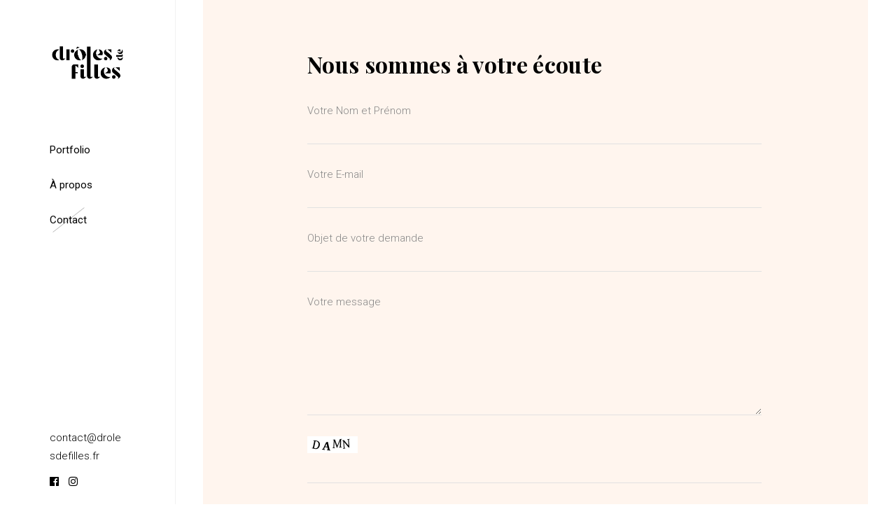

--- FILE ---
content_type: text/html; charset=UTF-8
request_url: http://drolesdefilles.fr/contact
body_size: 11155
content:
<!DOCTYPE html>
<html lang="fr-FR">
<head>
    
        <meta charset="UTF-8"/>
        <link rel="profile" href="http://gmpg.org/xfn/11"/>
		
	            <meta name="viewport" content="width=device-width,initial-scale=1,user-scalable=yes">
		<meta name='robots' content='index, follow, max-image-preview:large, max-snippet:-1, max-video-preview:-1' />

	<!-- This site is optimized with the Yoast SEO plugin v19.2 - https://yoast.com/wordpress/plugins/seo/ -->
	<title>Contact - Drôles de Filles</title>
	<link rel="canonical" href="http://drolesdefilles.fr/contact" />
	<meta property="og:locale" content="fr_FR" />
	<meta property="og:type" content="article" />
	<meta property="og:title" content="Contact - Drôles de Filles" />
	<meta property="og:url" content="http://drolesdefilles.fr/contact" />
	<meta property="og:site_name" content="Drôles de Filles" />
	<meta property="article:publisher" content="https://www.facebook.com/agencedrolesdefilles" />
	<meta property="article:modified_time" content="2022-04-14T10:36:04+00:00" />
	<meta name="author" content="ElsaMartins" />
	<meta name="twitter:card" content="summary_large_image" />
	<meta name="twitter:label1" content="Durée de lecture estimée" />
	<meta name="twitter:data1" content="1 minute" />
	<script type="application/ld+json" class="yoast-schema-graph">{"@context":"https://schema.org","@graph":[{"@type":"WebSite","@id":"http://drolesdefilles.fr/#website","url":"http://drolesdefilles.fr/","name":"Drôles de Filles","description":"Agence digitale","potentialAction":[{"@type":"SearchAction","target":{"@type":"EntryPoint","urlTemplate":"http://drolesdefilles.fr/?s={search_term_string}"},"query-input":"required name=search_term_string"}],"inLanguage":"fr-FR"},{"@type":"WebPage","@id":"http://drolesdefilles.fr/contact#webpage","url":"http://drolesdefilles.fr/contact","name":"Contact - Drôles de Filles","isPartOf":{"@id":"http://drolesdefilles.fr/#website"},"datePublished":"2018-08-20T12:40:31+00:00","dateModified":"2022-04-14T10:36:04+00:00","breadcrumb":{"@id":"http://drolesdefilles.fr/contact#breadcrumb"},"inLanguage":"fr-FR","potentialAction":[{"@type":"ReadAction","target":["http://drolesdefilles.fr/contact"]}]},{"@type":"BreadcrumbList","@id":"http://drolesdefilles.fr/contact#breadcrumb","itemListElement":[{"@type":"ListItem","position":1,"name":"Accueil","item":"http://drolesdefilles.fr/"},{"@type":"ListItem","position":2,"name":"Contact"}]}]}</script>
	<!-- / Yoast SEO plugin. -->


<link rel='dns-prefetch' href='//fonts.googleapis.com' />
<link rel='dns-prefetch' href='//s.w.org' />
<link rel="alternate" type="application/rss+xml" title="Drôles de Filles &raquo; Flux" href="http://drolesdefilles.fr/feed" />
<script type="text/javascript">
window._wpemojiSettings = {"baseUrl":"https:\/\/s.w.org\/images\/core\/emoji\/13.1.0\/72x72\/","ext":".png","svgUrl":"https:\/\/s.w.org\/images\/core\/emoji\/13.1.0\/svg\/","svgExt":".svg","source":{"concatemoji":"http:\/\/drolesdefilles.fr\/wp-includes\/js\/wp-emoji-release.min.js?ver=5.9.12"}};
/*! This file is auto-generated */
!function(e,a,t){var n,r,o,i=a.createElement("canvas"),p=i.getContext&&i.getContext("2d");function s(e,t){var a=String.fromCharCode;p.clearRect(0,0,i.width,i.height),p.fillText(a.apply(this,e),0,0);e=i.toDataURL();return p.clearRect(0,0,i.width,i.height),p.fillText(a.apply(this,t),0,0),e===i.toDataURL()}function c(e){var t=a.createElement("script");t.src=e,t.defer=t.type="text/javascript",a.getElementsByTagName("head")[0].appendChild(t)}for(o=Array("flag","emoji"),t.supports={everything:!0,everythingExceptFlag:!0},r=0;r<o.length;r++)t.supports[o[r]]=function(e){if(!p||!p.fillText)return!1;switch(p.textBaseline="top",p.font="600 32px Arial",e){case"flag":return s([127987,65039,8205,9895,65039],[127987,65039,8203,9895,65039])?!1:!s([55356,56826,55356,56819],[55356,56826,8203,55356,56819])&&!s([55356,57332,56128,56423,56128,56418,56128,56421,56128,56430,56128,56423,56128,56447],[55356,57332,8203,56128,56423,8203,56128,56418,8203,56128,56421,8203,56128,56430,8203,56128,56423,8203,56128,56447]);case"emoji":return!s([10084,65039,8205,55357,56613],[10084,65039,8203,55357,56613])}return!1}(o[r]),t.supports.everything=t.supports.everything&&t.supports[o[r]],"flag"!==o[r]&&(t.supports.everythingExceptFlag=t.supports.everythingExceptFlag&&t.supports[o[r]]);t.supports.everythingExceptFlag=t.supports.everythingExceptFlag&&!t.supports.flag,t.DOMReady=!1,t.readyCallback=function(){t.DOMReady=!0},t.supports.everything||(n=function(){t.readyCallback()},a.addEventListener?(a.addEventListener("DOMContentLoaded",n,!1),e.addEventListener("load",n,!1)):(e.attachEvent("onload",n),a.attachEvent("onreadystatechange",function(){"complete"===a.readyState&&t.readyCallback()})),(n=t.source||{}).concatemoji?c(n.concatemoji):n.wpemoji&&n.twemoji&&(c(n.twemoji),c(n.wpemoji)))}(window,document,window._wpemojiSettings);
</script>
<style type="text/css">
img.wp-smiley,
img.emoji {
	display: inline !important;
	border: none !important;
	box-shadow: none !important;
	height: 1em !important;
	width: 1em !important;
	margin: 0 0.07em !important;
	vertical-align: -0.1em !important;
	background: none !important;
	padding: 0 !important;
}
</style>
	<link rel='stylesheet' id='wp-block-library-css'  href='http://drolesdefilles.fr/wp-includes/css/dist/block-library/style.min.css?ver=5.9.12' type='text/css' media='all' />
<link rel='stylesheet' id='wc-blocks-vendors-style-css'  href='http://drolesdefilles.fr/wp-content/plugins/woocommerce/packages/woocommerce-blocks/build/wc-blocks-vendors-style.css?ver=7.4.3' type='text/css' media='all' />
<link rel='stylesheet' id='wc-blocks-style-css'  href='http://drolesdefilles.fr/wp-content/plugins/woocommerce/packages/woocommerce-blocks/build/wc-blocks-style.css?ver=7.4.3' type='text/css' media='all' />
<style id='global-styles-inline-css' type='text/css'>
body{--wp--preset--color--black: #000000;--wp--preset--color--cyan-bluish-gray: #abb8c3;--wp--preset--color--white: #ffffff;--wp--preset--color--pale-pink: #f78da7;--wp--preset--color--vivid-red: #cf2e2e;--wp--preset--color--luminous-vivid-orange: #ff6900;--wp--preset--color--luminous-vivid-amber: #fcb900;--wp--preset--color--light-green-cyan: #7bdcb5;--wp--preset--color--vivid-green-cyan: #00d084;--wp--preset--color--pale-cyan-blue: #8ed1fc;--wp--preset--color--vivid-cyan-blue: #0693e3;--wp--preset--color--vivid-purple: #9b51e0;--wp--preset--gradient--vivid-cyan-blue-to-vivid-purple: linear-gradient(135deg,rgba(6,147,227,1) 0%,rgb(155,81,224) 100%);--wp--preset--gradient--light-green-cyan-to-vivid-green-cyan: linear-gradient(135deg,rgb(122,220,180) 0%,rgb(0,208,130) 100%);--wp--preset--gradient--luminous-vivid-amber-to-luminous-vivid-orange: linear-gradient(135deg,rgba(252,185,0,1) 0%,rgba(255,105,0,1) 100%);--wp--preset--gradient--luminous-vivid-orange-to-vivid-red: linear-gradient(135deg,rgba(255,105,0,1) 0%,rgb(207,46,46) 100%);--wp--preset--gradient--very-light-gray-to-cyan-bluish-gray: linear-gradient(135deg,rgb(238,238,238) 0%,rgb(169,184,195) 100%);--wp--preset--gradient--cool-to-warm-spectrum: linear-gradient(135deg,rgb(74,234,220) 0%,rgb(151,120,209) 20%,rgb(207,42,186) 40%,rgb(238,44,130) 60%,rgb(251,105,98) 80%,rgb(254,248,76) 100%);--wp--preset--gradient--blush-light-purple: linear-gradient(135deg,rgb(255,206,236) 0%,rgb(152,150,240) 100%);--wp--preset--gradient--blush-bordeaux: linear-gradient(135deg,rgb(254,205,165) 0%,rgb(254,45,45) 50%,rgb(107,0,62) 100%);--wp--preset--gradient--luminous-dusk: linear-gradient(135deg,rgb(255,203,112) 0%,rgb(199,81,192) 50%,rgb(65,88,208) 100%);--wp--preset--gradient--pale-ocean: linear-gradient(135deg,rgb(255,245,203) 0%,rgb(182,227,212) 50%,rgb(51,167,181) 100%);--wp--preset--gradient--electric-grass: linear-gradient(135deg,rgb(202,248,128) 0%,rgb(113,206,126) 100%);--wp--preset--gradient--midnight: linear-gradient(135deg,rgb(2,3,129) 0%,rgb(40,116,252) 100%);--wp--preset--duotone--dark-grayscale: url('#wp-duotone-dark-grayscale');--wp--preset--duotone--grayscale: url('#wp-duotone-grayscale');--wp--preset--duotone--purple-yellow: url('#wp-duotone-purple-yellow');--wp--preset--duotone--blue-red: url('#wp-duotone-blue-red');--wp--preset--duotone--midnight: url('#wp-duotone-midnight');--wp--preset--duotone--magenta-yellow: url('#wp-duotone-magenta-yellow');--wp--preset--duotone--purple-green: url('#wp-duotone-purple-green');--wp--preset--duotone--blue-orange: url('#wp-duotone-blue-orange');--wp--preset--font-size--small: 13px;--wp--preset--font-size--medium: 20px;--wp--preset--font-size--large: 36px;--wp--preset--font-size--x-large: 42px;}.has-black-color{color: var(--wp--preset--color--black) !important;}.has-cyan-bluish-gray-color{color: var(--wp--preset--color--cyan-bluish-gray) !important;}.has-white-color{color: var(--wp--preset--color--white) !important;}.has-pale-pink-color{color: var(--wp--preset--color--pale-pink) !important;}.has-vivid-red-color{color: var(--wp--preset--color--vivid-red) !important;}.has-luminous-vivid-orange-color{color: var(--wp--preset--color--luminous-vivid-orange) !important;}.has-luminous-vivid-amber-color{color: var(--wp--preset--color--luminous-vivid-amber) !important;}.has-light-green-cyan-color{color: var(--wp--preset--color--light-green-cyan) !important;}.has-vivid-green-cyan-color{color: var(--wp--preset--color--vivid-green-cyan) !important;}.has-pale-cyan-blue-color{color: var(--wp--preset--color--pale-cyan-blue) !important;}.has-vivid-cyan-blue-color{color: var(--wp--preset--color--vivid-cyan-blue) !important;}.has-vivid-purple-color{color: var(--wp--preset--color--vivid-purple) !important;}.has-black-background-color{background-color: var(--wp--preset--color--black) !important;}.has-cyan-bluish-gray-background-color{background-color: var(--wp--preset--color--cyan-bluish-gray) !important;}.has-white-background-color{background-color: var(--wp--preset--color--white) !important;}.has-pale-pink-background-color{background-color: var(--wp--preset--color--pale-pink) !important;}.has-vivid-red-background-color{background-color: var(--wp--preset--color--vivid-red) !important;}.has-luminous-vivid-orange-background-color{background-color: var(--wp--preset--color--luminous-vivid-orange) !important;}.has-luminous-vivid-amber-background-color{background-color: var(--wp--preset--color--luminous-vivid-amber) !important;}.has-light-green-cyan-background-color{background-color: var(--wp--preset--color--light-green-cyan) !important;}.has-vivid-green-cyan-background-color{background-color: var(--wp--preset--color--vivid-green-cyan) !important;}.has-pale-cyan-blue-background-color{background-color: var(--wp--preset--color--pale-cyan-blue) !important;}.has-vivid-cyan-blue-background-color{background-color: var(--wp--preset--color--vivid-cyan-blue) !important;}.has-vivid-purple-background-color{background-color: var(--wp--preset--color--vivid-purple) !important;}.has-black-border-color{border-color: var(--wp--preset--color--black) !important;}.has-cyan-bluish-gray-border-color{border-color: var(--wp--preset--color--cyan-bluish-gray) !important;}.has-white-border-color{border-color: var(--wp--preset--color--white) !important;}.has-pale-pink-border-color{border-color: var(--wp--preset--color--pale-pink) !important;}.has-vivid-red-border-color{border-color: var(--wp--preset--color--vivid-red) !important;}.has-luminous-vivid-orange-border-color{border-color: var(--wp--preset--color--luminous-vivid-orange) !important;}.has-luminous-vivid-amber-border-color{border-color: var(--wp--preset--color--luminous-vivid-amber) !important;}.has-light-green-cyan-border-color{border-color: var(--wp--preset--color--light-green-cyan) !important;}.has-vivid-green-cyan-border-color{border-color: var(--wp--preset--color--vivid-green-cyan) !important;}.has-pale-cyan-blue-border-color{border-color: var(--wp--preset--color--pale-cyan-blue) !important;}.has-vivid-cyan-blue-border-color{border-color: var(--wp--preset--color--vivid-cyan-blue) !important;}.has-vivid-purple-border-color{border-color: var(--wp--preset--color--vivid-purple) !important;}.has-vivid-cyan-blue-to-vivid-purple-gradient-background{background: var(--wp--preset--gradient--vivid-cyan-blue-to-vivid-purple) !important;}.has-light-green-cyan-to-vivid-green-cyan-gradient-background{background: var(--wp--preset--gradient--light-green-cyan-to-vivid-green-cyan) !important;}.has-luminous-vivid-amber-to-luminous-vivid-orange-gradient-background{background: var(--wp--preset--gradient--luminous-vivid-amber-to-luminous-vivid-orange) !important;}.has-luminous-vivid-orange-to-vivid-red-gradient-background{background: var(--wp--preset--gradient--luminous-vivid-orange-to-vivid-red) !important;}.has-very-light-gray-to-cyan-bluish-gray-gradient-background{background: var(--wp--preset--gradient--very-light-gray-to-cyan-bluish-gray) !important;}.has-cool-to-warm-spectrum-gradient-background{background: var(--wp--preset--gradient--cool-to-warm-spectrum) !important;}.has-blush-light-purple-gradient-background{background: var(--wp--preset--gradient--blush-light-purple) !important;}.has-blush-bordeaux-gradient-background{background: var(--wp--preset--gradient--blush-bordeaux) !important;}.has-luminous-dusk-gradient-background{background: var(--wp--preset--gradient--luminous-dusk) !important;}.has-pale-ocean-gradient-background{background: var(--wp--preset--gradient--pale-ocean) !important;}.has-electric-grass-gradient-background{background: var(--wp--preset--gradient--electric-grass) !important;}.has-midnight-gradient-background{background: var(--wp--preset--gradient--midnight) !important;}.has-small-font-size{font-size: var(--wp--preset--font-size--small) !important;}.has-medium-font-size{font-size: var(--wp--preset--font-size--medium) !important;}.has-large-font-size{font-size: var(--wp--preset--font-size--large) !important;}.has-x-large-font-size{font-size: var(--wp--preset--font-size--x-large) !important;}
</style>
<link rel='stylesheet' id='contact-form-7-css'  href='http://drolesdefilles.fr/wp-content/plugins/contact-form-7/includes/css/styles.css?ver=5.5.6.1' type='text/css' media='all' />
<link rel='stylesheet' id='rs-plugin-settings-css'  href='http://drolesdefilles.fr/wp-content/plugins/revslider/public/assets/css/rs6.css?ver=6.2.23' type='text/css' media='all' />
<style id='rs-plugin-settings-inline-css' type='text/css'>
#rs-demo-id {}
</style>
<style id='woocommerce-inline-inline-css' type='text/css'>
.woocommerce form .form-row .required { visibility: visible; }
</style>
<link rel='stylesheet' id='trp-language-switcher-style-css'  href='http://drolesdefilles.fr/wp-content/plugins/translatepress-multilingual/assets/css/trp-language-switcher.css?ver=2.2.7' type='text/css' media='all' />
<link rel='stylesheet' id='brynn-elated-default-style-css'  href='http://drolesdefilles.fr/wp-content/themes/brynn/style.css?ver=5.9.12' type='text/css' media='all' />
<link rel='stylesheet' id='brynn-elated-modules-css'  href='http://drolesdefilles.fr/wp-content/themes/brynn/assets/css/modules.min.css?ver=5.9.12' type='text/css' media='all' />
<style id='brynn-elated-modules-inline-css' type='text/css'>
.page-id-1647 .eltdf-content .eltdf-content-inner > .eltdf-container > .eltdf-container-inner, .page-id-1647 .eltdf-content .eltdf-content-inner > .eltdf-full-width > .eltdf-full-width-inner { padding: 0;}@media only screen and (max-width: 1024px) {.page-id-1647 .eltdf-content .eltdf-content-inner > .eltdf-container > .eltdf-container-inner, .page-id-1647 .eltdf-content .eltdf-content-inner > .eltdf-full-width > .eltdf-full-width-inner { padding: 0;}}.page-id-1647 .eltdf-content .eltdf-content-inner > .eltdf-container > .eltdf-container-inner, .page-id-1647 .eltdf-content .eltdf-content-inner > .eltdf-full-width > .eltdf-full-width-inner { padding: 0;}@media only screen and (max-width: 1024px) {.page-id-1647 .eltdf-content .eltdf-content-inner > .eltdf-container > .eltdf-container-inner, .page-id-1647 .eltdf-content .eltdf-content-inner > .eltdf-full-width > .eltdf-full-width-inner { padding: 0;}}
</style>
<link rel='stylesheet' id='eltdf-dripicons-css'  href='http://drolesdefilles.fr/wp-content/themes/brynn/framework/lib/icons-pack/dripicons/dripicons.css?ver=5.9.12' type='text/css' media='all' />
<link rel='stylesheet' id='eltdf-font_elegant-css'  href='http://drolesdefilles.fr/wp-content/themes/brynn/framework/lib/icons-pack/elegant-icons/style.min.css?ver=5.9.12' type='text/css' media='all' />
<link rel='stylesheet' id='eltdf-font_awesome-css'  href='http://drolesdefilles.fr/wp-content/themes/brynn/framework/lib/icons-pack/font-awesome/css/fontawesome-all.min.css?ver=5.9.12' type='text/css' media='all' />
<link rel='stylesheet' id='eltdf-ion_icons-css'  href='http://drolesdefilles.fr/wp-content/themes/brynn/framework/lib/icons-pack/ion-icons/css/ionicons.min.css?ver=5.9.12' type='text/css' media='all' />
<link rel='stylesheet' id='eltdf-linea_icons-css'  href='http://drolesdefilles.fr/wp-content/themes/brynn/framework/lib/icons-pack/linea-icons/style.css?ver=5.9.12' type='text/css' media='all' />
<link rel='stylesheet' id='eltdf-linear_icons-css'  href='http://drolesdefilles.fr/wp-content/themes/brynn/framework/lib/icons-pack/linear-icons/style.css?ver=5.9.12' type='text/css' media='all' />
<link rel='stylesheet' id='eltdf-simple_line_icons-css'  href='http://drolesdefilles.fr/wp-content/themes/brynn/framework/lib/icons-pack/simple-line-icons/simple-line-icons.css?ver=5.9.12' type='text/css' media='all' />
<link rel='stylesheet' id='mediaelement-css'  href='http://drolesdefilles.fr/wp-includes/js/mediaelement/mediaelementplayer-legacy.min.css?ver=4.2.16' type='text/css' media='all' />
<link rel='stylesheet' id='wp-mediaelement-css'  href='http://drolesdefilles.fr/wp-includes/js/mediaelement/wp-mediaelement.min.css?ver=5.9.12' type='text/css' media='all' />
<link rel='stylesheet' id='brynn-elated-style-dynamic-css'  href='http://drolesdefilles.fr/wp-content/themes/brynn/assets/css/style_dynamic.css?ver=1640298701' type='text/css' media='all' />
<link rel='stylesheet' id='brynn-elated-modules-responsive-css'  href='http://drolesdefilles.fr/wp-content/themes/brynn/assets/css/modules-responsive.min.css?ver=5.9.12' type='text/css' media='all' />
<link rel='stylesheet' id='brynn-elated-style-dynamic-responsive-css'  href='http://drolesdefilles.fr/wp-content/themes/brynn/assets/css/style_dynamic_responsive.css?ver=1640298701' type='text/css' media='all' />
<link rel='stylesheet' id='brynn-elated-google-fonts-css'  href='http://fonts.googleapis.com/css?family=Playfair+Display%3A300%2C300i%2C400%2C700%2C900%2C900i%7CRoboto%3A300%2C300i%2C400%2C700%2C900%2C900i&#038;subset=latin-ext&#038;ver=1.0.0' type='text/css' media='all' />
<link rel='stylesheet' id='js_composer_front-css'  href='http://drolesdefilles.fr/wp-content/plugins/js_composer/assets/css/js_composer.min.css?ver=6.9.0' type='text/css' media='all' />
<link rel='stylesheet' id='all-in-one-video-gallery-backward-compatibility-css'  href='http://drolesdefilles.fr/wp-content/plugins/all-in-one-video-gallery/public/assets/css/backward-compatibility.css?ver=2.5.7' type='text/css' media='all' />
<link rel='stylesheet' id='all-in-one-video-gallery-public-css'  href='http://drolesdefilles.fr/wp-content/plugins/all-in-one-video-gallery/public/assets/css/public.css?ver=2.5.7' type='text/css' media='all' />
<script type='text/javascript' src='http://drolesdefilles.fr/wp-includes/js/jquery/jquery.min.js?ver=3.6.0' id='jquery-core-js'></script>
<script type='text/javascript' src='http://drolesdefilles.fr/wp-includes/js/jquery/jquery-migrate.min.js?ver=3.3.2' id='jquery-migrate-js'></script>
<script type='text/javascript' src='http://drolesdefilles.fr/wp-content/plugins/revslider/public/assets/js/rbtools.min.js?ver=6.2.23' id='tp-tools-js'></script>
<script type='text/javascript' src='http://drolesdefilles.fr/wp-content/plugins/revslider/public/assets/js/rs6.min.js?ver=6.2.23' id='revmin-js'></script>
<script type='text/javascript' src='http://drolesdefilles.fr/wp-content/plugins/woocommerce/assets/js/jquery-blockui/jquery.blockUI.min.js?ver=2.7.0-wc.6.5.1' id='jquery-blockui-js'></script>
<script type='text/javascript' id='wc-add-to-cart-js-extra'>
/* <![CDATA[ */
var wc_add_to_cart_params = {"ajax_url":"\/wp-admin\/admin-ajax.php","wc_ajax_url":"\/?wc-ajax=%%endpoint%%","i18n_view_cart":"Voir le panier","cart_url":"http:\/\/drolesdefilles.fr\/panier","is_cart":"","cart_redirect_after_add":"no"};
/* ]]> */
</script>
<script type='text/javascript' src='http://drolesdefilles.fr/wp-content/plugins/woocommerce/assets/js/frontend/add-to-cart.min.js?ver=6.5.1' id='wc-add-to-cart-js'></script>
<script type='text/javascript' src='http://drolesdefilles.fr/wp-content/plugins/translatepress-multilingual/assets/js/trp-frontend-compatibility.js?ver=2.2.7' id='trp-frontend-compatibility-js'></script>
<script type='text/javascript' src='http://drolesdefilles.fr/wp-content/plugins/js_composer/assets/js/vendors/woocommerce-add-to-cart.js?ver=6.9.0' id='vc_woocommerce-add-to-cart-js-js'></script>
<link rel="https://api.w.org/" href="http://drolesdefilles.fr/wp-json/" /><link rel="alternate" type="application/json" href="http://drolesdefilles.fr/wp-json/wp/v2/pages/1647" /><link rel="EditURI" type="application/rsd+xml" title="RSD" href="http://drolesdefilles.fr/xmlrpc.php?rsd" />
<link rel="wlwmanifest" type="application/wlwmanifest+xml" href="http://drolesdefilles.fr/wp-includes/wlwmanifest.xml" /> 
<meta name="generator" content="WordPress 5.9.12" />
<meta name="generator" content="WooCommerce 6.5.1" />
<link rel='shortlink' href='http://drolesdefilles.fr/?p=1647' />
<link rel="alternate" type="application/json+oembed" href="http://drolesdefilles.fr/wp-json/oembed/1.0/embed?url=http%3A%2F%2Fdrolesdefilles.fr%2Fcontact" />
<link rel="alternate" type="text/xml+oembed" href="http://drolesdefilles.fr/wp-json/oembed/1.0/embed?url=http%3A%2F%2Fdrolesdefilles.fr%2Fcontact&#038;format=xml" />
<meta name="cdp-version" content="1.3.0" /><link rel="alternate" hreflang="fr-FR" href="http://drolesdefilles.fr/contact"/>
<link rel="alternate" hreflang="fr" href="http://drolesdefilles.fr/contact"/>
	<noscript><style>.woocommerce-product-gallery{ opacity: 1 !important; }</style></noscript>
	<meta name="generator" content="Powered by WPBakery Page Builder - drag and drop page builder for WordPress."/>
<meta name="generator" content="Powered by Slider Revolution 6.2.23 - responsive, Mobile-Friendly Slider Plugin for WordPress with comfortable drag and drop interface." />
<script type="text/javascript">function setREVStartSize(e){
			//window.requestAnimationFrame(function() {				 
				window.RSIW = window.RSIW===undefined ? window.innerWidth : window.RSIW;	
				window.RSIH = window.RSIH===undefined ? window.innerHeight : window.RSIH;	
				try {								
					var pw = document.getElementById(e.c).parentNode.offsetWidth,
						newh;
					pw = pw===0 || isNaN(pw) ? window.RSIW : pw;
					e.tabw = e.tabw===undefined ? 0 : parseInt(e.tabw);
					e.thumbw = e.thumbw===undefined ? 0 : parseInt(e.thumbw);
					e.tabh = e.tabh===undefined ? 0 : parseInt(e.tabh);
					e.thumbh = e.thumbh===undefined ? 0 : parseInt(e.thumbh);
					e.tabhide = e.tabhide===undefined ? 0 : parseInt(e.tabhide);
					e.thumbhide = e.thumbhide===undefined ? 0 : parseInt(e.thumbhide);
					e.mh = e.mh===undefined || e.mh=="" || e.mh==="auto" ? 0 : parseInt(e.mh,0);		
					if(e.layout==="fullscreen" || e.l==="fullscreen") 						
						newh = Math.max(e.mh,window.RSIH);					
					else{					
						e.gw = Array.isArray(e.gw) ? e.gw : [e.gw];
						for (var i in e.rl) if (e.gw[i]===undefined || e.gw[i]===0) e.gw[i] = e.gw[i-1];					
						e.gh = e.el===undefined || e.el==="" || (Array.isArray(e.el) && e.el.length==0)? e.gh : e.el;
						e.gh = Array.isArray(e.gh) ? e.gh : [e.gh];
						for (var i in e.rl) if (e.gh[i]===undefined || e.gh[i]===0) e.gh[i] = e.gh[i-1];
											
						var nl = new Array(e.rl.length),
							ix = 0,						
							sl;					
						e.tabw = e.tabhide>=pw ? 0 : e.tabw;
						e.thumbw = e.thumbhide>=pw ? 0 : e.thumbw;
						e.tabh = e.tabhide>=pw ? 0 : e.tabh;
						e.thumbh = e.thumbhide>=pw ? 0 : e.thumbh;					
						for (var i in e.rl) nl[i] = e.rl[i]<window.RSIW ? 0 : e.rl[i];
						sl = nl[0];									
						for (var i in nl) if (sl>nl[i] && nl[i]>0) { sl = nl[i]; ix=i;}															
						var m = pw>(e.gw[ix]+e.tabw+e.thumbw) ? 1 : (pw-(e.tabw+e.thumbw)) / (e.gw[ix]);					
						newh =  (e.gh[ix] * m) + (e.tabh + e.thumbh);
					}				
					if(window.rs_init_css===undefined) window.rs_init_css = document.head.appendChild(document.createElement("style"));					
					document.getElementById(e.c).height = newh+"px";
					window.rs_init_css.innerHTML += "#"+e.c+"_wrapper { height: "+newh+"px }";				
				} catch(e){
					console.log("Failure at Presize of Slider:" + e)
				}					   
			//});
		  };</script>
<style type="text/css" data-type="vc_shortcodes-custom-css">.vc_custom_1535625390394{padding-bottom: 50px !important;}.vc_custom_1640295450223{margin-top: -50px !important;}</style><noscript><style> .wpb_animate_when_almost_visible { opacity: 1; }</style></noscript></head>
<body class="page-template page-template-full-width page-template-full-width-php page page-id-1647 theme-brynn brynn-core-1.1.3 woocommerce-no-js translatepress-fr_FR eltdf-theme-link-styles brynn-ver-1.3 eltdf-smooth-page-transitions eltdf-smooth-page-transitions-fadeout eltdf-grid-1300 eltdf-empty-google-api eltdf-wide-dropdown-menu-content-in-grid eltdf-sticky-header-on-scroll-down-up eltdf-dropdown-default eltdf-header-vertical eltdf-menu-area-shadow-disable eltdf-menu-area-in-grid-shadow-disable eltdf-menu-area-border-disable eltdf-menu-area-in-grid-border-disable eltdf-logo-area-border-disable eltdf-logo-area-in-grid-border-disable eltdf-header-vertical-shadow-disable eltdf-woocommerce-columns-3 eltdf-woo-small-space eltdf-woo-pl-info-below-image eltdf-woo-single-thumb-below-image eltdf-woo-single-has-pretty-photo eltdf-default-mobile-header eltdf-sticky-up-mobile-header wpb-js-composer js-comp-ver-6.9.0 vc_responsive" itemscope itemtype="http://schema.org/WebPage">

<div class="eltdf-wrapper">
    <div class="eltdf-wrapper-inner">
        
    <aside class="eltdf-vertical-menu-area eltdf-vertical-alignment-top">
        <div class="eltdf-vertical-menu-area-inner">
            <div class="eltdf-vertical-area-background"></div>
            

    <div class="eltdf-logo-wrapper">
        <a itemprop="url" href="http://drolesdefilles.fr/" style="height: 117px;">
            <img itemprop="image" class="eltdf-normal-logo" src="http://drolesdefilles.fr/wp-content/uploads/2021/12/DDF-Noir.png" width="417" height="234"  alt="logo"/>
                            <img itemprop="image" class="eltdf-dark-logo" src="http://drolesdefilles.fr/wp-content/uploads/2021/12/DDF-Noir.png" width="417" height="234"  alt="dark logo"/>                            <img itemprop="image" class="eltdf-light-logo" src="http://drolesdefilles.fr/wp-content/uploads/2021/12/DDF-Blanc_Plan-de-travail-1.png" width="417" height="234"  alt="light logo"/>        </a>
    </div>

                <div class="eltdf-vertical-menu-outer">
        <nav class="eltdf-vertical-menu eltdf-vertical-dropdown-side">
            <ul id="menu-menu-ddf" class=""><li id="nav-menu-item-4657" class="menu-item menu-item-type-post_type menu-item-object-page menu-item-home  narrow"><a href="http://drolesdefilles.fr/" class=""><span class="item_outer"><span class="item_text">Portfolio</span></span></a></li>
<li id="nav-menu-item-4658" class="menu-item menu-item-type-post_type menu-item-object-page  narrow"><a href="http://drolesdefilles.fr/about-me" class=""><span class="item_outer"><span class="item_text">À propos</span></span></a></li>
<li id="nav-menu-item-4659" class="menu-item menu-item-type-post_type menu-item-object-page current-menu-item page_item page-item-1647 current_page_item eltdf-active-item narrow"><a href="http://drolesdefilles.fr/contact" class=" current "><span class="item_outer"><span class="item_text">Contact</span></span></a></li>
</ul>        </nav>
    </div>
            <div class="eltdf-vertical-area-widget-holder">
                <div class="widget widget_block">
<div class="wp-container-1 wp-block-buttons"></div>
</div><div class="widget widget_block widget_text">
<p><a href="mailto:contact@drolesdefilles.fr">contact@drolesdefilles.fr</a></p>
</div><div class="widget eltdf-social-icons-group-widget text-align-left">									<a class="eltdf-social-icon-widget-holder eltdf-icon-has-hover"  					   href="https://www.facebook.com/agencedrolesdefilles" target="_self">
						<span class="eltdf-social-icon-widget fab fa-facebook"></span>					</a>
													<a class="eltdf-social-icon-widget-holder eltdf-icon-has-hover"  					   href="https://www.instagram.com/drolesdefilles/" target="_self">
						<span class="eltdf-social-icon-widget fab fa-instagram"></span>					</a>
																				</div>            </div>
        </div>
    </aside>


    <header class="eltdf-mobile-header">
        
        <div class="eltdf-mobile-header-inner">
            <div class="eltdf-mobile-header-holder">
                <div class="eltdf-grid">
                    <div class="eltdf-vertical-align-containers">
                        <div class="eltdf-vertical-align-containers">
                                                            <div class="eltdf-mobile-menu-opener ">
                                    <a href="javascript:void(0)">
									<span class="eltdf-mobile-menu-icon">
										<i class="eltdf-icon-ion-icon ion-android-more-vertical "></i>									</span>
                                                                            </a>
                                </div>
                                                        <div class="eltdf-position-center"><!--
						 -->
                                <div class="eltdf-position-center-inner">
                                    
    <div class="eltdf-mobile-logo-wrapper">
        <a itemprop="url" href="http://drolesdefilles.fr/" style="height: 56px">
            <img itemprop="image" src="http://drolesdefilles.fr/wp-content/uploads/2021/12/DDF-Noir-mobile.png" width="200" height="112"  alt="Mobile Logo"/>
        </a>
    </div>

                                </div>
                            </div>
                            <div class="eltdf-position-right"><!--
						 -->
                                <div class="eltdf-position-right-inner">
                                                                    </div>
                            </div>
                        </div>
                    </div>
                </div>
            </div>
            
    <nav class="eltdf-mobile-nav" role="navigation" >
        <div class="eltdf-grid">
			<ul id="menu-menu-ddf-1" class=""><li id="mobile-menu-item-4657" class="menu-item menu-item-type-post_type menu-item-object-page menu-item-home "><a href="http://drolesdefilles.fr/" class=""><span>Portfolio</span></a></li>
<li id="mobile-menu-item-4658" class="menu-item menu-item-type-post_type menu-item-object-page "><a href="http://drolesdefilles.fr/about-me" class=""><span>À propos</span></a></li>
<li id="mobile-menu-item-4659" class="menu-item menu-item-type-post_type menu-item-object-page current-menu-item page_item page-item-1647 current_page_item eltdf-active-item"><a href="http://drolesdefilles.fr/contact" class=" current "><span>Contact</span></a></li>
</ul>        </div>
    </nav>

        </div>

            </header>

            <a id='eltdf-back-to-top' href='#'>
                <span>
                    Retour en haut                </span>
            </a>
		
        <div class="eltdf-content" >
            <div class="eltdf-content-inner">
    <div class="eltdf-full-width">
                <div class="eltdf-full-width-inner">
                                        <div class="eltdf-grid-row">
                    <div class="eltdf-page-content-holder eltdf-grid-col-12">
                        <div class="eltdf-row-grid-section-wrapper eltdf-content-aligment-left"  ><div class="eltdf-row-grid-section"><div class="vc_row wpb_row vc_row-fluid vc_custom_1535625390394" ><div class="wpb_column vc_column_container vc_col-sm-12"><div class="vc_column-inner vc_custom_1640295450223"><div class="wpb_wrapper"><div class="eltdf-elements-holder   eltdf-one-column  eltdf-responsive-mode-768 " ><div class="eltdf-eh-item    " style="background-color: #fff5ee" data-item-class="eltdf-eh-custom-6948" data-1367-1600="88px 262px 50px 260px" data-1025-1366="101px 152px 50px 149px" data-769-1024="31px 70px 50px 70px" data-681-768="34px 60px 116px 60px" data-680="55px 25px 168px 25px">
    <div class="eltdf-eh-item-inner">
        <div class="eltdf-eh-item-content eltdf-eh-custom-6948" style="padding: 161px 349px 0px 199px">
            
	<div class="wpb_text_column wpb_content_element " >
		<div class="wpb_wrapper">
			<h3>Nous sommes à votre écoute</h3>

		</div>
	</div>
<div class="vc_empty_space"   style="height: 33px"><span class="vc_empty_space_inner"></span></div><div role="form" class="wpcf7" id="wpcf7-f4668-p1647-o1" lang="fr-FR" dir="ltr">
<div class="screen-reader-response"><p role="status" aria-live="polite" aria-atomic="true"></p> <ul></ul></div>
<form action="/contact#wpcf7-f4668-p1647-o1" method="post" class="wpcf7-form init cf7_custom_style_3" novalidate="novalidate" data-status="init">
<div style="display: none;">
<input type="hidden" name="_wpcf7" value="4668" />
<input type="hidden" name="_wpcf7_version" value="5.5.6.1" />
<input type="hidden" name="_wpcf7_locale" value="fr_FR" />
<input type="hidden" name="_wpcf7_unit_tag" value="wpcf7-f4668-p1647-o1" />
<input type="hidden" name="_wpcf7_container_post" value="1647" />
<input type="hidden" name="_wpcf7_posted_data_hash" value="" />
</div>
<p><label> Votre Nom et Prénom<br />
    <span class="wpcf7-form-control-wrap your-name"><input type="text" name="your-name" value="" size="40" class="wpcf7-form-control wpcf7-text wpcf7-validates-as-required" aria-required="true" aria-invalid="false" /></span> </label></p>
<p><label> Votre E-mail<br />
    <span class="wpcf7-form-control-wrap your-email"><input type="email" name="your-email" value="" size="40" class="wpcf7-form-control wpcf7-text wpcf7-email wpcf7-validates-as-required wpcf7-validates-as-email" aria-required="true" aria-invalid="false" /></span> </label></p>
<p><label> Objet de votre demande<br />
    <span class="wpcf7-form-control-wrap your-subject"><input type="text" name="your-subject" value="" size="40" class="wpcf7-form-control wpcf7-text wpcf7-validates-as-required" aria-required="true" aria-invalid="false" /></span> </label></p>
<p><label> Votre message<br />
    <span class="wpcf7-form-control-wrap your-message"><textarea name="your-message" cols="40" rows="10" class="wpcf7-form-control wpcf7-textarea" aria-invalid="false"></textarea></span> </label></p>
<p><input type="hidden" name="_wpcf7_captcha_challenge_captcha-1" value="1783681360" /><img class="wpcf7-form-control wpcf7-captchac wpcf7-captcha-captcha-1" width="72" height="24" alt="captcha" src="http://drolesdefilles.fr/wp-content/uploads/wpcf7_captcha/1783681360.png" /></p>
<p><span class="wpcf7-form-control-wrap captcha-1"><input type="text" name="captcha-1" value="" size="40" class="wpcf7-form-control wpcf7-captchar" autocomplete="off" aria-invalid="false" /></span></p>
<p><button type="submit" class="wpcf7-form-control wpcf7-submit eltdf-btn eltdf-btn-simple"><span class="eltdf-btn-text">Envoyer</span></button></p>
<p style="display: none !important;"><label>&#916;<textarea name="_wpcf7_ak_hp_textarea" cols="45" rows="8" maxlength="100"></textarea></label><input type="hidden" id="ak_js_1" name="_wpcf7_ak_js" value="246"/><script>document.getElementById( "ak_js_1" ).setAttribute( "value", ( new Date() ).getTime() );</script></p><div class="wpcf7-response-output" aria-hidden="true"></div></form></div>        </div>
    </div>
</div></div></div></div></div></div></div></div><div class="wpb_column vc_column_container vc_col-sm-12"><div class="vc_column-inner"><div class="wpb_wrapper"></div></div></div>
                    </div>
                                    </div>
                                </div>

            </div>

</div> <!-- close div.content_inner -->
</div>  <!-- close div.content -->
    <footer class="eltdf-page-footer eltdf-footer-uncover">
        <div class="eltdf-footer-top-holder">
    <div class="eltdf-footer-top-inner eltdf-full-width">
        <div class="eltdf-grid-row eltdf-footer-top-alignment-center">
                            <div class="eltdf-column-content eltdf-grid-col-12">
                    <div id="block-12" class="widget eltdf-footer-column-1 widget_block widget_media_image">
<figure class="wp-block-image size-full"><img loading="lazy" width="100" height="56" src="http://drolesdefilles.fr/wp-content/uploads/2021/12/DDF-mobile.png" alt="" class="wp-image-4660"/></figure>
</div><div class="widget eltdf-social-icons-group-widget text-align-center">									<a class="eltdf-social-icon-widget-holder eltdf-icon-has-hover"  					   href="https://www.facebook.com/agencedrolesdefilles" target="_self">
						<span class="eltdf-social-icon-widget ion-social-facebook"></span>					</a>
													<a class="eltdf-social-icon-widget-holder eltdf-icon-has-hover"  					   href="https://www.instagram.com/drolesdefilles/" target="_self">
						<span class="eltdf-social-icon-widget ion-social-instagram"></span>					</a>
																				</div>                </div>
                    </div>
    </div>
</div>    </footer>
</div> <!-- close div.eltdf-wrapper-inner  -->
</div> <!-- close div.eltdf-wrapper -->
<script type="text/html" id="wpb-modifications"></script>	<script type="text/javascript">
		(function () {
			var c = document.body.className;
			c = c.replace(/woocommerce-no-js/, 'woocommerce-js');
			document.body.className = c;
		})();
	</script>
	<style>.wp-container-1 {display: flex;gap: 0.5em;flex-wrap: wrap;align-items: center;align-items: center;}.wp-container-1 > * { margin: 0; }</style>
<script type='text/javascript' src='http://drolesdefilles.fr/wp-includes/js/dist/vendor/regenerator-runtime.min.js?ver=0.13.9' id='regenerator-runtime-js'></script>
<script type='text/javascript' src='http://drolesdefilles.fr/wp-includes/js/dist/vendor/wp-polyfill.min.js?ver=3.15.0' id='wp-polyfill-js'></script>
<script type='text/javascript' id='contact-form-7-js-extra'>
/* <![CDATA[ */
var wpcf7 = {"api":{"root":"http:\/\/drolesdefilles.fr\/wp-json\/","namespace":"contact-form-7\/v1"}};
/* ]]> */
</script>
<script type='text/javascript' src='http://drolesdefilles.fr/wp-content/plugins/contact-form-7/includes/js/index.js?ver=5.5.6.1' id='contact-form-7-js'></script>
<script type='text/javascript' src='http://drolesdefilles.fr/wp-content/plugins/woocommerce/assets/js/js-cookie/js.cookie.min.js?ver=2.1.4-wc.6.5.1' id='js-cookie-js'></script>
<script type='text/javascript' id='woocommerce-js-extra'>
/* <![CDATA[ */
var woocommerce_params = {"ajax_url":"\/wp-admin\/admin-ajax.php","wc_ajax_url":"\/?wc-ajax=%%endpoint%%"};
/* ]]> */
</script>
<script type='text/javascript' src='http://drolesdefilles.fr/wp-content/plugins/woocommerce/assets/js/frontend/woocommerce.min.js?ver=6.5.1' id='woocommerce-js'></script>
<script type='text/javascript' id='wc-cart-fragments-js-extra'>
/* <![CDATA[ */
var wc_cart_fragments_params = {"ajax_url":"\/wp-admin\/admin-ajax.php","wc_ajax_url":"\/?wc-ajax=%%endpoint%%","cart_hash_key":"wc_cart_hash_fc16ba887219b0b398545b8019f3239f","fragment_name":"wc_fragments_fc16ba887219b0b398545b8019f3239f","request_timeout":"5000"};
/* ]]> */
</script>
<script type='text/javascript' src='http://drolesdefilles.fr/wp-content/plugins/woocommerce/assets/js/frontend/cart-fragments.min.js?ver=6.5.1' id='wc-cart-fragments-js'></script>
<script type='text/javascript' src='http://drolesdefilles.fr/wp-includes/js/jquery/ui/core.min.js?ver=1.13.1' id='jquery-ui-core-js'></script>
<script type='text/javascript' src='http://drolesdefilles.fr/wp-includes/js/jquery/ui/tabs.min.js?ver=1.13.1' id='jquery-ui-tabs-js'></script>
<script type='text/javascript' src='http://drolesdefilles.fr/wp-includes/js/jquery/ui/accordion.min.js?ver=1.13.1' id='jquery-ui-accordion-js'></script>
<script type='text/javascript' id='mediaelement-core-js-before'>
var mejsL10n = {"language":"fr","strings":{"mejs.download-file":"T\u00e9l\u00e9charger le fichier","mejs.install-flash":"Vous utilisez un navigateur qui n\u2019a pas le lecteur Flash activ\u00e9 ou install\u00e9. Veuillez activer votre extension Flash ou t\u00e9l\u00e9charger la derni\u00e8re version \u00e0 partir de cette adresse\u00a0: https:\/\/get.adobe.com\/flashplayer\/","mejs.fullscreen":"Plein \u00e9cran","mejs.play":"Lecture","mejs.pause":"Pause","mejs.time-slider":"Curseur de temps","mejs.time-help-text":"Utilisez les fl\u00e8ches droite\/gauche pour avancer d\u2019une seconde, haut\/bas pour avancer de dix secondes.","mejs.live-broadcast":"\u00c9mission en direct","mejs.volume-help-text":"Utilisez les fl\u00e8ches haut\/bas pour augmenter ou diminuer le volume.","mejs.unmute":"R\u00e9activer le son","mejs.mute":"Muet","mejs.volume-slider":"Curseur de volume","mejs.video-player":"Lecteur vid\u00e9o","mejs.audio-player":"Lecteur audio","mejs.captions-subtitles":"L\u00e9gendes\/Sous-titres","mejs.captions-chapters":"Chapitres","mejs.none":"Aucun","mejs.afrikaans":"Afrikaans","mejs.albanian":"Albanais","mejs.arabic":"Arabe","mejs.belarusian":"Bi\u00e9lorusse","mejs.bulgarian":"Bulgare","mejs.catalan":"Catalan","mejs.chinese":"Chinois","mejs.chinese-simplified":"Chinois (simplifi\u00e9)","mejs.chinese-traditional":"Chinois (traditionnel)","mejs.croatian":"Croate","mejs.czech":"Tch\u00e8que","mejs.danish":"Danois","mejs.dutch":"N\u00e9erlandais","mejs.english":"Anglais","mejs.estonian":"Estonien","mejs.filipino":"Filipino","mejs.finnish":"Finnois","mejs.french":"Fran\u00e7ais","mejs.galician":"Galicien","mejs.german":"Allemand","mejs.greek":"Grec","mejs.haitian-creole":"Cr\u00e9ole ha\u00eftien","mejs.hebrew":"H\u00e9breu","mejs.hindi":"Hindi","mejs.hungarian":"Hongrois","mejs.icelandic":"Islandais","mejs.indonesian":"Indon\u00e9sien","mejs.irish":"Irlandais","mejs.italian":"Italien","mejs.japanese":"Japonais","mejs.korean":"Cor\u00e9en","mejs.latvian":"Letton","mejs.lithuanian":"Lituanien","mejs.macedonian":"Mac\u00e9donien","mejs.malay":"Malais","mejs.maltese":"Maltais","mejs.norwegian":"Norv\u00e9gien","mejs.persian":"Perse","mejs.polish":"Polonais","mejs.portuguese":"Portugais","mejs.romanian":"Roumain","mejs.russian":"Russe","mejs.serbian":"Serbe","mejs.slovak":"Slovaque","mejs.slovenian":"Slov\u00e9nien","mejs.spanish":"Espagnol","mejs.swahili":"Swahili","mejs.swedish":"Su\u00e9dois","mejs.tagalog":"Tagalog","mejs.thai":"Thai","mejs.turkish":"Turc","mejs.ukrainian":"Ukrainien","mejs.vietnamese":"Vietnamien","mejs.welsh":"Ga\u00e9lique","mejs.yiddish":"Yiddish"}};
</script>
<script type='text/javascript' src='http://drolesdefilles.fr/wp-includes/js/mediaelement/mediaelement-and-player.min.js?ver=4.2.16' id='mediaelement-core-js'></script>
<script type='text/javascript' src='http://drolesdefilles.fr/wp-includes/js/mediaelement/mediaelement-migrate.min.js?ver=5.9.12' id='mediaelement-migrate-js'></script>
<script type='text/javascript' id='mediaelement-js-extra'>
/* <![CDATA[ */
var _wpmejsSettings = {"pluginPath":"\/wp-includes\/js\/mediaelement\/","classPrefix":"mejs-","stretching":"responsive"};
/* ]]> */
</script>
<script type='text/javascript' src='http://drolesdefilles.fr/wp-includes/js/mediaelement/wp-mediaelement.min.js?ver=5.9.12' id='wp-mediaelement-js'></script>
<script type='text/javascript' src='http://drolesdefilles.fr/wp-content/themes/brynn/assets/js/modules/plugins/jquery.appear.js?ver=5.9.12' id='appear-js'></script>
<script type='text/javascript' src='http://drolesdefilles.fr/wp-content/themes/brynn/assets/js/modules/plugins/modernizr.min.js?ver=5.9.12' id='modernizr-js'></script>
<script type='text/javascript' src='http://drolesdefilles.fr/wp-includes/js/hoverIntent.min.js?ver=1.10.2' id='hoverIntent-js'></script>
<script type='text/javascript' src='http://drolesdefilles.fr/wp-content/themes/brynn/assets/js/modules/plugins/jquery.plugin.js?ver=5.9.12' id='jquery-plugin-js'></script>
<script type='text/javascript' src='http://drolesdefilles.fr/wp-content/themes/brynn/assets/js/modules/plugins/owl.carousel.min.js?ver=5.9.12' id='owl-carousel-js'></script>
<script type='text/javascript' src='http://drolesdefilles.fr/wp-content/themes/brynn/assets/js/modules/plugins/jquery.waypoints.min.js?ver=5.9.12' id='waypoints-js'></script>
<script type='text/javascript' src='http://drolesdefilles.fr/wp-content/themes/brynn/assets/js/modules/plugins/fluidvids.min.js?ver=5.9.12' id='fluidvids-js'></script>
<script type='text/javascript' src='http://drolesdefilles.fr/wp-content/themes/brynn/assets/js/modules/plugins/perfect-scrollbar.jquery.min.js?ver=5.9.12' id='perfect-scrollbar-js'></script>
<script type='text/javascript' src='http://drolesdefilles.fr/wp-content/themes/brynn/assets/js/modules/plugins/ScrollToPlugin.min.js?ver=5.9.12' id='ScrollToPlugin-js'></script>
<script type='text/javascript' src='http://drolesdefilles.fr/wp-content/themes/brynn/assets/js/modules/plugins/parallax.min.js?ver=5.9.12' id='parallax-js'></script>
<script type='text/javascript' src='http://drolesdefilles.fr/wp-content/themes/brynn/assets/js/modules/plugins/jquery.waitforimages.js?ver=5.9.12' id='waitforimages-js'></script>
<script type='text/javascript' src='http://drolesdefilles.fr/wp-content/themes/brynn/assets/js/modules/plugins/jquery.prettyPhoto.js?ver=5.9.12' id='prettyphoto-js'></script>
<script type='text/javascript' src='http://drolesdefilles.fr/wp-content/themes/brynn/assets/js/modules/plugins/jquery.easing.1.3.js?ver=5.9.12' id='jquery-easing-1.3-js'></script>
<script type='text/javascript' src='http://drolesdefilles.fr/wp-content/plugins/js_composer/assets/lib/bower/isotope/dist/isotope.pkgd.min.js?ver=6.9.0' id='isotope-js'></script>
<script type='text/javascript' src='http://drolesdefilles.fr/wp-content/themes/brynn/assets/js/modules/plugins/packery-mode.pkgd.min.js?ver=5.9.12' id='packery-js'></script>
<script type='text/javascript' src='http://drolesdefilles.fr/wp-content/themes/brynn/assets/js/modules/plugins/jquery.hoverDir.min.js?ver=5.9.12' id='hoverDir-js'></script>
<script type='text/javascript' src='http://drolesdefilles.fr/wp-content/themes/brynn/assets/js/modules/plugins/slick.min.js?ver=5.9.12' id='slick-js'></script>
<script type='text/javascript' src='http://drolesdefilles.fr/wp-content/themes/brynn/assets/js/modules/plugins/swiper.min.js?ver=5.9.12' id='swiper-js'></script>
<script type='text/javascript' src='http://drolesdefilles.fr/wp-content/themes/brynn/assets/js/modules/plugins/jquery.parallax-scroll.js?ver=5.9.12' id='parallax-scroll-js'></script>
<script type='text/javascript' src='http://drolesdefilles.fr/wp-content/themes/brynn/assets/js/modules/plugins/jquery.mousewheel.min.js?ver=5.9.12' id='mousewheel-js'></script>
<script type='text/javascript' src='http://drolesdefilles.fr/wp-content/plugins/brynn-core/shortcodes/countdown/assets/js/plugins/jquery.countdown.min.js?ver=5.9.12' id='countdown-js'></script>
<script type='text/javascript' src='http://drolesdefilles.fr/wp-content/plugins/brynn-core/shortcodes/counter/assets/js/plugins/counter.js?ver=5.9.12' id='counter-js'></script>
<script type='text/javascript' src='http://drolesdefilles.fr/wp-content/plugins/brynn-core/shortcodes/counter/assets/js/plugins/absoluteCounter.min.js?ver=5.9.12' id='absoluteCounter-js'></script>
<script type='text/javascript' src='http://drolesdefilles.fr/wp-content/plugins/brynn-core/shortcodes/custom-font/assets/js/plugins/typed.js?ver=5.9.12' id='typed-js'></script>
<script type='text/javascript' src='http://drolesdefilles.fr/wp-content/plugins/brynn-core/shortcodes/pie-chart/assets/js/plugins/easypiechart.js?ver=5.9.12' id='easypiechart-js'></script>
<script type='text/javascript' src='http://drolesdefilles.fr/wp-content/plugins/brynn-core/shortcodes/vertical-split-slider/assets/js/plugins/jquery.multiscroll.min.js?ver=5.9.12' id='multiscroll-js'></script>
<script type='text/javascript' src='http://drolesdefilles.fr/wp-content/plugins/woocommerce/assets/js/select2/select2.full.min.js?ver=4.0.3-wc.6.5.1' id='select2-js'></script>
<script type='text/javascript' id='brynn-elated-modules-js-extra'>
/* <![CDATA[ */
var eltdfGlobalVars = {"vars":{"eltdfAddForAdminBar":0,"eltdfElementAppearAmount":-100,"eltdfAjaxUrl":"http:\/\/drolesdefilles.fr\/wp-admin\/admin-ajax.php","sliderNavPrevArrow":"ion-ios-arrow-left","sliderNavNextArrow":"ion-ios-arrow-right","sliderNavPrevLabel":"prev","sliderNavNextLabel":"next","eltdfStickyHeaderHeight":0,"eltdfStickyHeaderTransparencyHeight":0,"eltdfTopBarHeight":0,"eltdfLogoAreaHeight":0,"eltdfMenuAreaHeight":0}};
var eltdfPerPageVars = {"vars":{"eltdfMobileHeaderHeight":70,"eltdfStickyScrollAmount":0,"eltdfHeaderTransparencyHeight":0,"eltdfHeaderVerticalWidth":312}};
/* ]]> */
</script>
<script type='text/javascript' src='http://drolesdefilles.fr/wp-content/themes/brynn/assets/js/modules.min.js?ver=5.9.12' id='brynn-elated-modules-js'></script>
<script type='text/javascript' id='wpb_composer_front_js-js-extra'>
/* <![CDATA[ */
var vcData = {"currentTheme":{"slug":"brynn"}};
/* ]]> */
</script>
<script type='text/javascript' src='http://drolesdefilles.fr/wp-content/plugins/js_composer/assets/js/dist/js_composer_front.min.js?ver=6.9.0' id='wpb_composer_front_js-js'></script>
</body>
</html>

--- FILE ---
content_type: text/css
request_url: http://drolesdefilles.fr/wp-content/themes/brynn/style.css?ver=5.9.12
body_size: 399
content:
/*
Theme Name: Brynn
Theme URI: https://brynn.qodeinteractive.com
Description: A Contemporary Theme for Creative Business
Author: Elated Themes
Author URI: https://themeforest.net/user/elated-themes
Text Domain: brynn
Tags: one-column, two-columns, three-columns, four-columns, left-sidebar, right-sidebar, custom-menu, featured-images, flexible-header, post-formats, sticky-post, threaded-comments, translation-ready
Version: 1.3
License: GNU General Public License
License URI: licence/GPL.txt

CSS changes can be made in files in the /css/ folder. This is a placeholder file required by WordPress, so do not delete it.

*/

--- FILE ---
content_type: text/css
request_url: http://drolesdefilles.fr/wp-content/themes/brynn/framework/lib/icons-pack/linear-icons/style.css?ver=5.9.12
body_size: 1662
content:
@font-face {
    font-family: 'Linearicons-Free';
    src: url('fonts/Linearicons-Free.eot?w118d');
    src: url('fonts/Linearicons-Free.eot?#iefixw118d') format('embedded-opentype'),
    url('fonts/Linearicons-Free.woff2?w118d') format('woff2'),
    url('fonts/Linearicons-Free.woff?w118d') format('woff'),
    url('fonts/Linearicons-Free.ttf?w118d') format('truetype'),
    url('fonts/Linearicons-Free.svg?w118d#Linearicons-Free') format('svg');
    font-weight: normal;
    font-style: normal;
}

.lnr {
    font-family: 'Linearicons-Free';
    font-style: normal;
    font-variant: normal;
    font-weight: normal;
    line-height: 1;
    text-transform: none;
    speak: none;

    /* Better Font Rendering =========== */
    -webkit-font-smoothing: antialiased;
    -moz-osx-font-smoothing: grayscale;
}

.lnr-home:before {
    content: "\e800";
}

.lnr-apartment:before {
    content: "\e801";
}

.lnr-pencil:before {
    content: "\e802";
}

.lnr-magic-wand:before {
    content: "\e803";
}

.lnr-drop:before {
    content: "\e804";
}

.lnr-lighter:before {
    content: "\e805";
}

.lnr-poop:before {
    content: "\e806";
}

.lnr-sun:before {
    content: "\e807";
}

.lnr-moon:before {
    content: "\e808";
}

.lnr-cloud:before {
    content: "\e809";
}

.lnr-cloud-upload:before {
    content: "\e80a";
}

.lnr-cloud-download:before {
    content: "\e80b";
}

.lnr-cloud-sync:before {
    content: "\e80c";
}

.lnr-cloud-check:before {
    content: "\e80d";
}

.lnr-database:before {
    content: "\e80e";
}

.lnr-lock:before {
    content: "\e80f";
}

.lnr-cog:before {
    content: "\e810";
}

.lnr-trash:before {
    content: "\e811";
}

.lnr-dice:before {
    content: "\e812";
}

.lnr-heart:before {
    content: "\e813";
}

.lnr-star:before {
    content: "\e814";
}

.lnr-star-half:before {
    content: "\e815";
}

.lnr-star-empty:before {
    content: "\e816";
}

.lnr-flag:before {
    content: "\e817";
}

.lnr-envelope:before {
    content: "\e818";
}

.lnr-paperclip:before {
    content: "\e819";
}

.lnr-inbox:before {
    content: "\e81a";
}

.lnr-eye:before {
    content: "\e81b";
}

.lnr-printer:before {
    content: "\e81c";
}

.lnr-file-empty:before {
    content: "\e81d";
}

.lnr-file-add:before {
    content: "\e81e";
}

.lnr-enter:before {
    content: "\e81f";
}

.lnr-exit:before {
    content: "\e820";
}

.lnr-graduation-hat:before {
    content: "\e821";
}

.lnr-license:before {
    content: "\e822";
}

.lnr-music-note:before {
    content: "\e823";
}

.lnr-film-play:before {
    content: "\e824";
}

.lnr-camera-video:before {
    content: "\e825";
}

.lnr-camera:before {
    content: "\e826";
}

.lnr-picture:before {
    content: "\e827";
}

.lnr-book:before {
    content: "\e828";
}

.lnr-bookmark:before {
    content: "\e829";
}

.lnr-user:before {
    content: "\e82a";
}

.lnr-users:before {
    content: "\e82b";
}

.lnr-shirt:before {
    content: "\e82c";
}

.lnr-store:before {
    content: "\e82d";
}

.lnr-cart:before {
    content: "\e82e";
}

.lnr-tag:before {
    content: "\e82f";
}

.lnr-phone-handset:before {
    content: "\e830";
}

.lnr-phone:before {
    content: "\e831";
}

.lnr-pushpin:before {
    content: "\e832";
}

.lnr-map-marker:before {
    content: "\e833";
}

.lnr-map:before {
    content: "\e834";
}

.lnr-location:before {
    content: "\e835";
}

.lnr-calendar-full:before {
    content: "\e836";
}

.lnr-keyboard:before {
    content: "\e837";
}

.lnr-spell-check:before {
    content: "\e838";
}

.lnr-screen:before {
    content: "\e839";
}

.lnr-smartphone:before {
    content: "\e83a";
}

.lnr-tablet:before {
    content: "\e83b";
}

.lnr-laptop:before {
    content: "\e83c";
}

.lnr-laptop-phone:before {
    content: "\e83d";
}

.lnr-power-switch:before {
    content: "\e83e";
}

.lnr-bubble:before {
    content: "\e83f";
}

.lnr-heart-pulse:before {
    content: "\e840";
}

.lnr-construction:before {
    content: "\e841";
}

.lnr-pie-chart:before {
    content: "\e842";
}

.lnr-chart-bars:before {
    content: "\e843";
}

.lnr-gift:before {
    content: "\e844";
}

.lnr-diamond:before {
    content: "\e845";
}

.lnr-linearicons:before {
    content: "\e846";
}

.lnr-dinner:before {
    content: "\e847";
}

.lnr-coffee-cup:before {
    content: "\e848";
}

.lnr-leaf:before {
    content: "\e849";
}

.lnr-paw:before {
    content: "\e84a";
}

.lnr-rocket:before {
    content: "\e84b";
}

.lnr-briefcase:before {
    content: "\e84c";
}

.lnr-bus:before {
    content: "\e84d";
}

.lnr-car:before {
    content: "\e84e";
}

.lnr-train:before {
    content: "\e84f";
}

.lnr-bicycle:before {
    content: "\e850";
}

.lnr-wheelchair:before {
    content: "\e851";
}

.lnr-select:before {
    content: "\e852";
}

.lnr-earth:before {
    content: "\e853";
}

.lnr-smile:before {
    content: "\e854";
}

.lnr-sad:before {
    content: "\e855";
}

.lnr-neutral:before {
    content: "\e856";
}

.lnr-mustache:before {
    content: "\e857";
}

.lnr-alarm:before {
    content: "\e858";
}

.lnr-bullhorn:before {
    content: "\e859";
}

.lnr-volume-high:before {
    content: "\e85a";
}

.lnr-volume-medium:before {
    content: "\e85b";
}

.lnr-volume-low:before {
    content: "\e85c";
}

.lnr-volume:before {
    content: "\e85d";
}

.lnr-mic:before {
    content: "\e85e";
}

.lnr-hourglass:before {
    content: "\e85f";
}

.lnr-undo:before {
    content: "\e860";
}

.lnr-redo:before {
    content: "\e861";
}

.lnr-sync:before {
    content: "\e862";
}

.lnr-history:before {
    content: "\e863";
}

.lnr-clock:before {
    content: "\e864";
}

.lnr-download:before {
    content: "\e865";
}

.lnr-upload:before {
    content: "\e866";
}

.lnr-enter-down:before {
    content: "\e867";
}

.lnr-exit-up:before {
    content: "\e868";
}

.lnr-bug:before {
    content: "\e869";
}

.lnr-code:before {
    content: "\e86a";
}

.lnr-link:before {
    content: "\e86b";
}

.lnr-unlink:before {
    content: "\e86c";
}

.lnr-thumbs-up:before {
    content: "\e86d";
}

.lnr-thumbs-down:before {
    content: "\e86e";
}

.lnr-magnifier:before {
    content: "\e86f";
}

.lnr-cross:before {
    content: "\e870";
}

.lnr-menu:before {
    content: "\e871";
}

.lnr-list:before {
    content: "\e872";
}

.lnr-chevron-up:before {
    content: "\e873";
}

.lnr-chevron-down:before {
    content: "\e874";
}

.lnr-chevron-left:before {
    content: "\e875";
}

.lnr-chevron-right:before {
    content: "\e876";
}

.lnr-arrow-up:before {
    content: "\e877";
}

.lnr-arrow-down:before {
    content: "\e878";
}

.lnr-arrow-left:before {
    content: "\e879";
}

.lnr-arrow-right:before {
    content: "\e87a";
}

.lnr-move:before {
    content: "\e87b";
}

.lnr-warning:before {
    content: "\e87c";
}

.lnr-question-circle:before {
    content: "\e87d";
}

.lnr-menu-circle:before {
    content: "\e87e";
}

.lnr-checkmark-circle:before {
    content: "\e87f";
}

.lnr-cross-circle:before {
    content: "\e880";
}

.lnr-plus-circle:before {
    content: "\e881";
}

.lnr-circle-minus:before {
    content: "\e882";
}

.lnr-arrow-up-circle:before {
    content: "\e883";
}

.lnr-arrow-down-circle:before {
    content: "\e884";
}

.lnr-arrow-left-circle:before {
    content: "\e885";
}

.lnr-arrow-right-circle:before {
    content: "\e886";
}

.lnr-chevron-up-circle:before {
    content: "\e887";
}

.lnr-chevron-down-circle:before {
    content: "\e888";
}

.lnr-chevron-left-circle:before {
    content: "\e889";
}

.lnr-chevron-right-circle:before {
    content: "\e88a";
}

.lnr-crop:before {
    content: "\e88b";
}

.lnr-frame-expand:before {
    content: "\e88c";
}

.lnr-frame-contract:before {
    content: "\e88d";
}

.lnr-layers:before {
    content: "\e88e";
}

.lnr-funnel:before {
    content: "\e88f";
}

.lnr-text-format:before {
    content: "\e890";
}

.lnr-text-format-remove:before {
    content: "\e891";
}

.lnr-text-size:before {
    content: "\e892";
}

.lnr-bold:before {
    content: "\e893";
}

.lnr-italic:before {
    content: "\e894";
}

.lnr-underline:before {
    content: "\e895";
}

.lnr-strikethrough:before {
    content: "\e896";
}

.lnr-highlight:before {
    content: "\e897";
}

.lnr-text-align-left:before {
    content: "\e898";
}

.lnr-text-align-center:before {
    content: "\e899";
}

.lnr-text-align-right:before {
    content: "\e89a";
}

.lnr-text-align-justify:before {
    content: "\e89b";
}

.lnr-line-spacing:before {
    content: "\e89c";
}

.lnr-indent-increase:before {
    content: "\e89d";
}

.lnr-indent-decrease:before {
    content: "\e89e";
}

.lnr-pilcrow:before {
    content: "\e89f";
}

.lnr-direction-ltr:before {
    content: "\e8a0";
}

.lnr-direction-rtl:before {
    content: "\e8a1";
}

.lnr-page-break:before {
    content: "\e8a2";
}

.lnr-sort-alpha-asc:before {
    content: "\e8a3";
}

.lnr-sort-amount-asc:before {
    content: "\e8a4";
}

.lnr-hand:before {
    content: "\e8a5";
}

.lnr-pointer-up:before {
    content: "\e8a6";
}

.lnr-pointer-right:before {
    content: "\e8a7";
}

.lnr-pointer-down:before {
    content: "\e8a8";
}

.lnr-pointer-left:before {
    content: "\e8a9";
}
